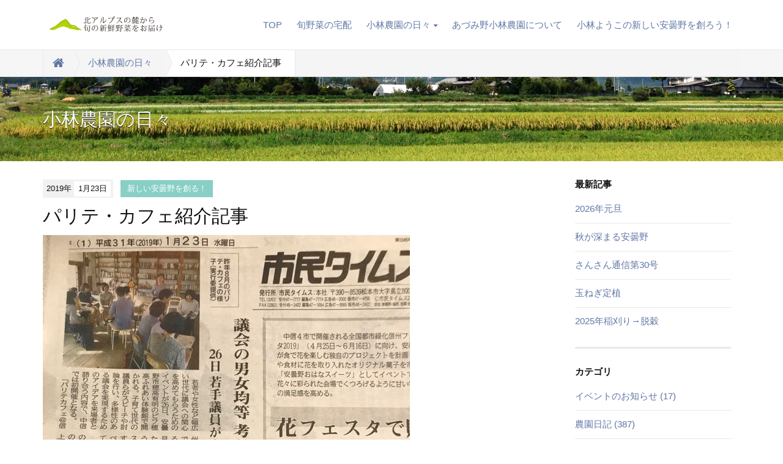

--- FILE ---
content_type: text/html; charset=utf-8
request_url: https://www.sunnydayazumino.com/2019/01/post-196.html
body_size: 3819
content:
<!DOCTYPE html>





<html lang="ja" itemscope itemtype="http://schema.org/WebPage">
<head>
<!-- Global site tag (gtag.js) - Google Analytics -->
<script async src="https://www.googletagmanager.com/gtag/js?id=UA-155073927-1"></script>
<script>
  window.dataLayer = window.dataLayer || [];
  function gtag(){dataLayer.push(arguments);}
  gtag('js', new Date());

  gtag('config', 'UA-155073927-1');
</script>

<!-- Google Tag Manager -->
<script>(function(w,d,s,l,i){w[l]=w[l]||[];w[l].push({'gtm.start':
new Date().getTime(),event:'gtm.js'});var f=d.getElementsByTagName(s)[0],
j=d.createElement(s),dl=l!='dataLayer'?'&l='+l:'';j.async=true;j.src=
'https://www.googletagmanager.com/gtm.js?id='+i+dl;f.parentNode.insertBefore(j,f);
})(window,document,'script','dataLayer','GTM-PHVT4C4');</script>
<!-- End Google Tag Manager -->

<meta charset="UTF-8">
<title>安曇野の農園｜パリテ・カフェ紹介記事 | あづみ野小林農園</title>
<meta name="description" content="本日の市民タイムス安曇野一面に取り上げていただきました。 「議会の男女均等 考え...">
<meta name="keywords" content="movable type,mt,テーマ,theme,">
<meta name="viewport" content="width=device-width,initial-scale=1">
<meta http-equiv="X-UA-Compatible" content="IE=edge">
<link rel="shortcut icon" href="https://www.sunnydayazumino.com/images/favicon.ico">
<link rel="start" href="https://www.sunnydayazumino.com/">
<link rel="alternate" type="application/atom+xml" title="Recent Entries" href="https://www.sunnydayazumino.com/atom.xml">
<link rel="canonical" href="https://www.sunnydayazumino.com/2019/01/post-196.html" />
<!-- Open Graph Protocol -->
<meta property="og:type" content="article">
<meta property="og:locale" content="ja_JP">
<meta property="og:title" content="パリテ・カフェ紹介記事 | あづみ野小林農園">
<meta property="og:url" content="https://www.sunnydayazumino.com/2019/01/post-196.html">
<meta property="og:description" content="本日の市民タイムス安曇野一面に取り上げていただきました。 「議会の男女均等 考え...">
<meta property="og:site_name" content="あづみ野小林農園">
<meta property="og:image" content="https://www.sunnydayazumino.com/.assets/thumbnail/p1548238654026-1200wi.jpg">
<!-- Microdata -->
<meta itemprop="description" content="本日の市民タイムス安曇野一面に取り上げていただきました。 「議会の男女均等 考え...">
<link itemprop="url" href="https://www.sunnydayazumino.com/2019/01/post-196.html">
<link itemprop="image" href="https://www.sunnydayazumino.com/.assets/thumbnail/p1548238654026-1200wi.jpg">
<link rel="stylesheet" href="//maxcdn.bootstrapcdn.com/bootstrap/3.2.0/css/bootstrap.min.css">
<link href="//maxcdn.bootstrapcdn.com/font-awesome/4.1.0/css/font-awesome.min.css" rel="stylesheet">
<link rel="stylesheet" href="https://www.sunnydayazumino.com/styles.css">

<!--[if lt IE 9]>
<script src="//oss.maxcdn.com/libs/html5shiv/3.7.0/html5shiv.js"></script>
<script src="//oss.maxcdn.com/libs/respond.js/1.3.0/respond.min.js"></script>
<![endif]--> 

</head>

<body id="top">

<!-- Google Tag Manager (noscript) -->
<noscript><iframe src="https://www.googletagmanager.com/ns.html?id=GTM-PHVT4C4"
height="0" width="0" style="display:none;visibility:hidden"></iframe></noscript>
<!-- End Google Tag Manager (noscript) -->


<header class="navbar">
  <div class="container">
    <h1 class="navbar-header">
      <a href="/" class="brand"><img src="/images/logo.png"></a>
      <button class="navbar-toggle collapsed" data-target=".navbar-collapse" data-toggle="collapse" type="button"><i class="fa fa-list"></i></button>
    </h1>
    <nav class="navbar-collapse collapse navbar-right">
      <!-- ul class="header-socialbtn">
        <li class="facebook"><a href="https://www.facebook.com/movabletypenet"><i class="fa fa-facebook"></i></a></li>        <li class="twitter"><a href="https://twitter.com/movabletypenet"><i class="fa fa-twitter"></i></a></li>      </ul -->
      <ul class="nav navbar-nav">
        <li><a href="/">TOP</a></li>
        <li><a href="https://www.sunnydayazumino.com/teikibin.html">旬野菜の宅配</a></li>
       <li>
          <a href="#" class="dropdown-toggle" data-toggle="dropdown">小林農園の日々<i class="fa fa-caret-down fa-sm"></i></a>
          <ul class="dropdown-menu">
            <li><a href="/news.html">全ての記事</a></li>
                                               <li><a href="https://www.sunnydayazumino.com/event/">イベントのお知らせ</a></li>
                                                          <li><a href="https://www.sunnydayazumino.com/nouen/">農園日記</a></li>
                                                          <li><a href="https://www.sunnydayazumino.com/yome/">ヨメ日記</a></li>
                                                          <li><a href="https://www.sunnydayazumino.com/kazz/">カールさんの雑記</a></li>
                                                          <li><a href="https://www.sunnydayazumino.com/koyomi/">暦の会</a></li>
                                                          <li><a href="https://www.sunnydayazumino.com/kobayashiyoko/">新しい安曇野を創る！</a></li>
                                                          <li><a href="https://www.sunnydayazumino.com/recipe/">農園レシピ</a></li>
                                </ul>
        </li>
             <li><a href="https://www.sunnydayazumino.com/azuminonouen.html">あづみ野小林農園について</a></li>
              <li><a href="https://www.sunnydayazumino.com/kobayashiyoko.html">小林ようこの新しい安曇野を創ろう！</a></li>
                </ul>
    </nav>
  </div>
</header>


<section id="localnavi">
  <div class="container">
    <div class="row">
      <div class="col-sm-12">
        <nav role="navigation" class="breadcrumb">
          <ul class="clearfix">
            <li class="home"><a href="/"><i class="fa fa-home fa-lg"></i></a></li>
            <li><a href="/news.html">小林農園の日々</a></li>
            <li><span>パリテ・カフェ紹介記事</span></li>
          </ul>
        </nav>
      </div>
    </div>
  </div>
</section>

<section id="mainvisual-lower">
  <div class="container">
    <div class="row">
      <div class="col-sm-12">
        <h2><!--<i class="fa fa-book"></i>-->小林農園の日々</h2>
      </div>
    </div>
  </div>
</section>

<div id="content">
  <div class="container">
    <div class="row-fluid">
      <div class="col-sm-9" id="blog-primary-content">
        <article id="entry-detail">
          <div class="entry-meta">
            <time datetime="2019-01-23"><span class="year">2019年</span><span class="monthday">1月23日</span></time>
            <a href="https://www.sunnydayazumino.com/kobayashiyoko/" class="category">新しい安曇野を創る！</a>          </div>
          <h1 class="entrytitle">パリテ・カフェ紹介記事</h1>
          <div id="entry-body">
            <div class="post-component" data-type="photoarea" data-photoid="p1548238654026" data-filepath="https://www.sunnydayazumino.com/.assets/p1548238654026.jpg"><div class="photoarea-inner"><a href="https://www.sunnydayazumino.com/.assets/p1548238654026.jpg"><img src="https://www.sunnydayazumino.com/.assets/p1548238654026.jpg" class="image-full" /></a></div></div><p class="post-component" data-type="textarea">本日の市民タイムス安曇野一面に取り上げていただきました。<br>「議会の男女均等 考えよう     26日若手議員が意見交換」<br>記事では、平成29年末現在、47都道府県のうち女性議員の比率が10%未満なのは28議会、町村議会では3割以上で女性議員がいない、という現状も伝えています。</p>
            
          </div>
        </article>
      </div><!-- /primary-content -->
      <aside class="col-sm-3 pull-right" id="sidebar">
                <nav class="side-nav">
          <h1>最新記事</h1>
          <ul>
                      <li><a href="https://www.sunnydayazumino.com/2026/01/2026.html">2026年元旦</a></li>
                      <li><a href="https://www.sunnydayazumino.com/2025/11/post-443.html">秋が深まる安曇野</a></li>
                      <li><a href="https://www.sunnydayazumino.com/2025/10/30.html">さんさん通信第30号</a></li>
                      <li><a href="https://www.sunnydayazumino.com/2025/10/post-444.html">玉ねぎ定植</a></li>
                      <li><a href="https://www.sunnydayazumino.com/2025/10/2025-3.html">2025年稲刈り→脱穀</a></li>
                    </ul>
        </nav>
        <nav class="side-nav">
          <h1>カテゴリ</h1>
                                <ul>
                                    <li><a href="https://www.sunnydayazumino.com/event/">イベントのお知らせ (17)</a>
                        
            </li>
                                                          <li><a href="https://www.sunnydayazumino.com/nouen/">農園日記 (387)</a>
                        
            </li>
                                                          <li><a href="https://www.sunnydayazumino.com/yome/">ヨメ日記 (125)</a>
                        
            </li>
                                                          <li><a href="https://www.sunnydayazumino.com/kazz/">カールさんの雑記 (206)</a>
                        
            </li>
                                                          <li><a href="https://www.sunnydayazumino.com/koyomi/">暦の会 (33)</a>
                        
            </li>
                                                          <li><a href="https://www.sunnydayazumino.com/kobayashiyoko/">新しい安曇野を創る！ (272)</a>
                        
            </li>
                                                          <li><a href="https://www.sunnydayazumino.com/recipe/">農園レシピ (37)</a>
                        
            </li>
                      </ul>
                              </nav>
        <nav class="side-nav">
          <h1>年別アーカイブ</h1>
          <ul>
                      <li><a href="https://www.sunnydayazumino.com/2026/">2026年</a></li>
                      <li><a href="https://www.sunnydayazumino.com/2025/">2025年</a></li>
                      <li><a href="https://www.sunnydayazumino.com/2024/">2024年</a></li>
                      <li><a href="https://www.sunnydayazumino.com/2023/">2023年</a></li>
                      <li><a href="https://www.sunnydayazumino.com/2022/">2022年</a></li>
                      <li><a href="https://www.sunnydayazumino.com/2021/">2021年</a></li>
                      <li><a href="https://www.sunnydayazumino.com/2020/">2020年</a></li>
                      <li><a href="https://www.sunnydayazumino.com/2019/">2019年</a></li>
                      <li><a href="https://www.sunnydayazumino.com/2018/">2018年</a></li>
                      <li><a href="https://www.sunnydayazumino.com/2017/">2017年</a></li>
                      <li><a href="https://www.sunnydayazumino.com/2016/">2016年</a></li>
                    </ul>
        </nav>

      </aside><!-- sidebar -->
    </div>
  </div>
</div>

<!--<section id="top-news" style="background-color: #BDA582;">
  <div class="container">
    <h3>農園のサービス</h3>
    <div class="row">
      <a href="/service.html#n1" class="col-sm-3">
           <figure><img src="/images/service-01.png" alt="産直販売について"></figure>
        <div class="entry-detail">
          <h1>産直販売について</h1>
          <p class="entry-excerpt">テストテストテストテストテストテストテストテストテストテストテストテストテストテ...</p>
        </div>
      </a>
      <a href="/service.html#n2" class="col-sm-3">
           <figure><img src="/images/service-02.png" alt="直売所について"></figure>
        <div class="entry-detail">
          <h1>直売所について</h1>
          <p class="entry-excerpt">テストテストテストテストテストテストテストテストテストテストテストテストテストテ...</p>
        </div>
      </a>
      <a href="/service.html#n3" class="col-sm-3">
           <figure><img src="/images/service-03.png" alt="卸売販売について"></figure>
        <div class="entry-detail">
          <h1>卸売販売について</h1>
          <p class="entry-excerpt">テストテストテストテストテストテストテストテストテストテストテストテストテストテ...</p>
        </div>
      </a>
    </div>
  </div>
</section>
-->

<footer>
  <div class="container">
    <div class="row">
      <div class="col-sm-6" id="footer-logoarea">
        <p id="copyright">&copy;2016 azumino kobayashi nouen</p>
      </div>
      <nav class="col-sm-6" id="footer-navi" role="navigation">
        <ul class="pull-right">
                </ul>
      </nav>
    </div>
  </div>
</footer>


<script src="//ajax.googleapis.com/ajax/libs/jquery/1.11.1/jquery.min.js"></script>
<script src="//maxcdn.bootstrapcdn.com/bootstrap/3.2.0/js/bootstrap.min.js"></script>
<script src="/js/common.js"></script>


<script src="https://form.movabletype.net/dist/parent-loader.js" defer async></script></body>
</html>
